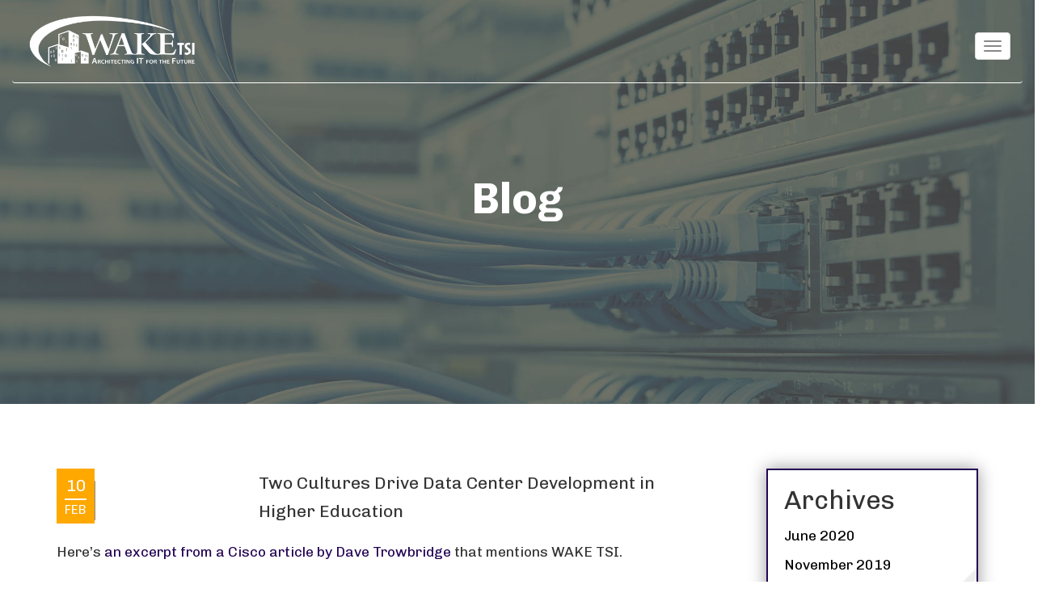

--- FILE ---
content_type: text/javascript; charset=utf-8
request_url: https://waketsi.com/wp-content/cache/autoptimize/autoptimize_single_213071ad31eb6531064d72715b028476.php
body_size: 2705
content:
;(function($){"use strict";$(document).ready(function(){$(".commentlist li").addClass("panel panel-default");$(".comment-reply-link").addClass("btn btn-default");var mq=window.matchMedia('(min-width: 768px)');if(mq.matches){$('ul.navbar-nav > li').addClass('hovernav');$('#menu-header-menu > li > a').removeAttr('data-toggle','dropdown');}else{$('ul.navbar-nav > li').removeClass('hovernav');$('#menu-header-menu > li > a').attr('data-toggle','dropdown');}
function WidthChange(mq){if(mq.matches){$('ul.navbar-nav > li').addClass('hovernav');$('#menu-header-menu > li > a').removeAttr('data-toggle','dropdown');}else{$('ul.navbar-nav > li').removeClass('hovernav');$('#menu-header-menu > li > a').attr('data-toggle','dropdown');}}
if(matchMedia){var mq=window.matchMedia('(min-width: 768px)');mq.addListener(WidthChange);WidthChange(mq);}
$('.navbar').addClass('meganav');$('.meganav .dropdown-menu .dropdown-menu').parent().addClass('has-children').parents('li').addClass('dropdown mega-menu');$('select, input[type=text], input[type=email], input[type=password], textarea').addClass('form-control');$('input[type=submit]').addClass('btn btn-primary');$('div.woocommerce').wrapInner('<article></article>');$('.woocommerce-pagination ul').css({"border":0}).removeClass().addClass('pagination pagination-lg');$('.woocommerce-pagination li').css({border:0});$('.woocommerce-pagination .next').text('»');$('.woocommerce-pagination .prev').text('«');$('.woocommerce-pagination .current').removeClass().addClass('active').css({background:"#e7e7e7"});$('.woocommerce-message a.button.wc-forward').removeClass().addClass('btn btn-success').append('&nbsp; <i class="glyphicon glyphicon-arrow-right"></i>').css({display:"block",float:"right",marginTop:-7});$('.woocommerce a.button.wc-backward').removeClass().addClass('btn btn-info').prepend('<i class="glyphicon glyphicon-arrow-left"></i> &nbsp;').css({display:"inline-block"});$('.woocommerce-message').removeClass().addClass('alert alert-success');$('.woocommerce-info').removeClass().addClass('alert alert-warning');$('.woocommerce .cart button').removeClass().addClass('btn btn-primary').css({height:28,paddingTop:3});$('.woocommerce .shipping-calculator-button').addClass('btn btn-primary btn-block').css({height:34});$('.shipping-calculator-form .button').removeClass().addClass('btn btn-success btn-block');$('.woocommerce input[type=submit]').removeClass().addClass('btn btn-primary').css({height:34});$('.woocommerce input[name=proceed]').removeClass().addClass('btn btn-success');var loading=$('#loadbar').hide();$(document).ajaxStart(function(){loading.show();}).ajaxStop(function(){loading.hide();});var questionNo=0;var correctCount=0;var q=[{'Q':'How do you write "Hello World" in an alert box?','A':2,'C':['msg("Hello World");','alert("Hello World");','alertBox("Hello World");']},{'Q':'How do you create a function in JavaScript?','A':3,'C':['function:myFunction()','function = myFunction()','function myFunction()']},{'Q':'How to write an IF statement in JavaScript?','A':1,'C':['if (i == 5)','if i = 5 then','if i == 5 then']},{'Q':'How does a FOR loop start?','A':2,'C':['for (i = 0; i <= 5)','for (i = 0; i <= 5; i++)','for i = 1 to 5']},{'Q':'What is the correct way to write a JavaScript array?','A':3,'C':['var colors = "red", "green", "blue"','var colors = (1:"red", 2:"green", 3:"blue")','var colors = ["red", "green", "blue"]']}];$(document.body).on('click',"label.element-animation",function(e){var parent,ink,d,x,y;parent=$(this);if(parent.find(".ink").length==0)
parent.prepend("<span class='ink'></span>");ink=parent.find(".ink");ink.removeClass("animate");if(!ink.height()&&!ink.width())
{d=Math.max(parent.outerWidth(),parent.outerHeight());ink.css({height:"100px",width:"100px"});}
x=e.pageX-parent.offset().left-ink.width()/2;y=e.pageY-parent.offset().top-ink.height()/2;ink.css({top:y+'px',left:x+'px'}).addClass("animate");var choice=$(this).parent().find('input:radio').val();console.log(choice);var anscheck=$(this).checking(questionNo,choice);q[questionNo].UC=choice;if(anscheck){correctCount++;q[questionNo].result="Correct";}else{q[questionNo].result="Incorrect";}
console.log("CorrectCount:"+correctCount);setTimeout(function(){$('#loadbar').show();$('#quiz').fadeOut();questionNo++;if((questionNo+1)>q.length){alert("Quiz completed, Now click ok to get your answer");$('label.element-animation').unbind('click');setTimeout(function(){var toAppend='';$.each(q,function(i,a){toAppend+='<tr>'
toAppend+='<td>'+(i+1)+'</td>';toAppend+='<td>'+a.A+'</td>';toAppend+='<td>'+a.UC+'</td>';toAppend+='<td>'+a.result+'</td>';toAppend+='</tr>'});$('#quizResult').html(toAppend);$('#totalCorrect').html("Total correct: "+correctCount);$('#quizResult').show();$('#loadbar').fadeOut();$('#result-of-question').show();$('#graph-result').show();chartMake();},1000);}else{$('#qid').html(questionNo+1);$('input:radio').prop('checked',false);setTimeout(function(){$('#quiz').show();$('#loadbar').fadeOut();},1500);$('#question').html(q[questionNo].Q);$($('#f-option').parent().find('label')).html(q[questionNo].C[0]);$($('#s-option').parent().find('label')).html(q[questionNo].C[1]);$($('#t-option').parent().find('label')).html(q[questionNo].C[2]);}},1000);});$(function(){$('.bio-btn').on('click',function(){var bio=$(this).data("bio");var bioTitle=$(this).data("title");var bioImage=$(this).data("image");$('#about-modal .modal-body').append('<h2 class="bio-pop-title">'+bioTitle+'</h2>');$('#about-modal .modal-body').append('<img width="200" src="'+bioImage+'" class="img-responsive bio-pop-img alignleft" />');$('#about-modal .modal-body').append(bio);});$('#about-modal').on('hidden.bs.modal',function(){$('#about-modal .modal-body').html('');$('#about-modal .modal-body').html('');$('#about-modal .modal-header').html('<button type="button" class="close" data-dismiss="modal" aria-label="Close"><span aria-hidden="true">&times;</span></button>');})});$('.carousel').carousel({interval:10000});$.fn.checking=function(qstn,ck){var ans=q[questionNo].A;if(ck!=ans)
return false;else
return true;};function chartMake(){var chart=AmCharts.makeChart("chartdiv",{"type":"serial","theme":"dark","dataProvider":[{"name":"Correct","points":correctCount,"color":"#00FF00","bullet":"http://i2.wp.com/img2.wikia.nocookie.net/__cb20131006005440/strategy-empires/images/8/8e/Check_mark_green.png?w=250"},{"name":"Incorrect","points":q.length-correctCount,"color":"red","bullet":"http://4vector.com/i/free-vector-x-wrong-cross-no-clip-art_103115_X_Wrong_Cross_No_clip_art_medium.png"}],"valueAxes":[{"maximum":q.length,"minimum":0,"axisAlpha":0,"dashLength":4,"position":"left"}],"startDuration":1,"graphs":[{"balloonText":"<span style='font-size:13px;'>[[category]]: <b>[[value]]</b></span>","bulletOffset":10,"bulletSize":52,"colorField":"color","cornerRadiusTop":8,"customBulletField":"bullet","fillAlphas":0.8,"lineAlpha":0,"type":"column","valueField":"points"}],"marginTop":0,"marginRight":0,"marginLeft":0,"marginBottom":0,"autoMargins":false,"categoryField":"name","categoryAxis":{"axisAlpha":0,"gridAlpha":0,"inside":true,"tickLength":0}});}
$(function(){$('[data-toggle="tooltip"]').tooltip()})});}(jQuery));

--- FILE ---
content_type: text/plain
request_url: https://www.google-analytics.com/j/collect?v=1&_v=j102&a=460565711&t=pageview&_s=1&dl=https%3A%2F%2Fwaketsi.com%2Ftwo-cultures-drive-data-center-development-in-higher-education%2F&ul=en-us%40posix&dt=Two%20Cultures%20Drive%20Data%20Center%20Development%20in%20Higher%20Education%20%E2%80%A2&sr=1280x720&vp=1280x720&_u=YEBAAEABAAAAACAAI~&jid=683616448&gjid=563634724&cid=659161662.1768617190&tid=UA-153688789-1&_gid=1536341147.1768617190&_r=1&_slc=1&gtm=45He61e1h1n81M3GT5PLv830190780za200zd830190780&gcd=13l3l3l3l1l1&dma=0&tag_exp=103116026~103200004~104527907~104528500~104573694~104684208~104684211~105391252~115616986~115938466~115938468~116491844~117041587&z=1331173570
body_size: -449
content:
2,cG-T81E5BZTG2